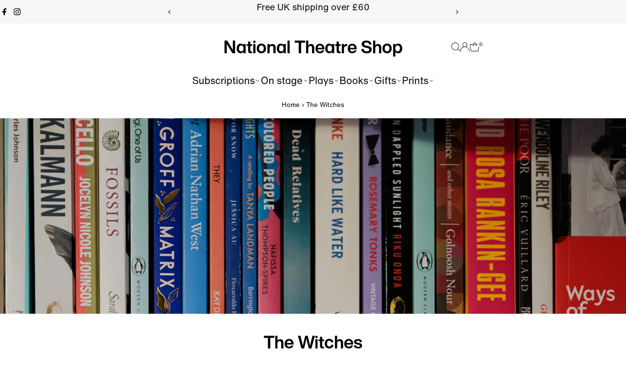

--- FILE ---
content_type: text/css
request_url: https://shop.nationaltheatre.org.uk/cdn/shop/t/22/assets/section-main-collection-banner.css?v=41635299226363731051767618208
body_size: -560
content:
.collection-banner{text-align:center;margin-bottom:0}.collection--banner_image{grid-column:1 / span 12!important;height:400px;position:relative;overflow:hidden}.collection--banner_image:after{position:absolute;top:0;left:0;height:100%;width:100%;background:var(--overlay-color);content:""}.collection--banner_image img{width:100%;object-fit:cover;object-position:center;height:400px}@media screen and (max-width: 740px){.collection--banner_image{height:200px}.collection--banner_image .box-ratio{padding-bottom:200px!important}.collection--banner_image img{height:200px}}.collection--banner_title{text-align:center}.collection--banner_title h1{padding:20px 0 0}.collection--banner_title.gr1{grid-column:1 / span 12!important;z-index:2;align-content:center}
/*# sourceMappingURL=/cdn/shop/t/22/assets/section-main-collection-banner.css.map?v=41635299226363731051767618208 */


--- FILE ---
content_type: text/css
request_url: https://shop.nationaltheatre.org.uk/cdn/shop/t/22/assets/component-accordions.css?v=4956838204852423541767618208
body_size: 48
content:
:root{--accordion-spacing: 1rem;--accordion-border-color: var(--dotted-color);--accordion-color: var(--text-color);--accordion-background-color: var(--background);--accordion-transition-duration: .5s;--accordion-icon-width: var(--accordion-spacing);--accordion-font-size: var(--font-size);--accordion-border-bottom: 1px solid var(--accordion-border-color);--accordion-summary-height: 44px}.details__content{padding-top:var(--accordion-spacing);padding-left:var(--accordion-spacing);padding-right:var(--accordion-spacing)}@supports selector(::details-content) and (block-size: calc-size(auto,size)){.details::details-content{display:block;block-size:0;overflow:hidden;transition-property:block-size,content-visibility;transition-duration:var(--accordion-transition-duration);transition-behavior:allow-discrete}@media (prefers-reduced-motion){.details::details-content{transition-property:none;transition-duration:none;transition-behavior:none}}.details[open]::details-content{block-size:auto;block-size:calc-size(auto,size)}}.details[open]>.details__summary .details__svg{transition:rotate var(--accordion-transition-duration);rotate:180deg}@media (prefers-reduced-motion){.details[open]>.details__summary .details__svg{transition:none}}.details--no-padding .details__summary,.details--no-padding .details__content:not(.details__content .details__content){padding-left:0;padding-right:0}.details__summary{padding-left:var(--accordion-spacing);padding-right:var(--accordion-spacing);height:var(--accordion-summary-height);display:flex;flex-direction:row;justify-content:space-between;align-items:center;background:var(--accordion-background-color);color:var(--accordion-color)}.details__summary:not(.details__content .details__summary){border-bottom:var(--accordion-border-bottom)}.details__summary::-webkit-details-marker{display:none}.details__summary::marker{content:none}.details__title{margin:0;font-size:var(--accordion-font-size)}.details__icon{margin-right:0}.details__svg{transition:rotate var(--accordion-transition-duration);width:var(--accordion-icon-width)}@media (prefers-reduced-motion){.details__svg{transition:none}}.product__section-details .details[open]>.details__content{animation:fadeIn .75s ease-in-out forwards}@media (prefers-reduced-motion){.product__section-details .details[open]>.details__content{animation:none}}.details__content:has(.details__content),.details__content:has(.details__content) .details__content{padding-left:var(--accordion-spacing);padding-right:0;padding-top:0}.menu__link{display:block;color:var(--accordion-color);padding-left:var(--accordion-spacing);padding-right:var(--accordion-spacing);height:var(--accordion-summary-height);transition:none;display:flex;justify-content:flex-start;align-items:center}.menu__link:not(.menu__list .menu__list .menu__link,.mobile-menu__item .menu__link,.collection__page-sidebar .menu__link){border-bottom:1px solid var(--accordion-border-color)}.menu__list{margin:0;list-style-type:none}
/*# sourceMappingURL=/cdn/shop/t/22/assets/component-accordions.css.map?v=4956838204852423541767618208 */
